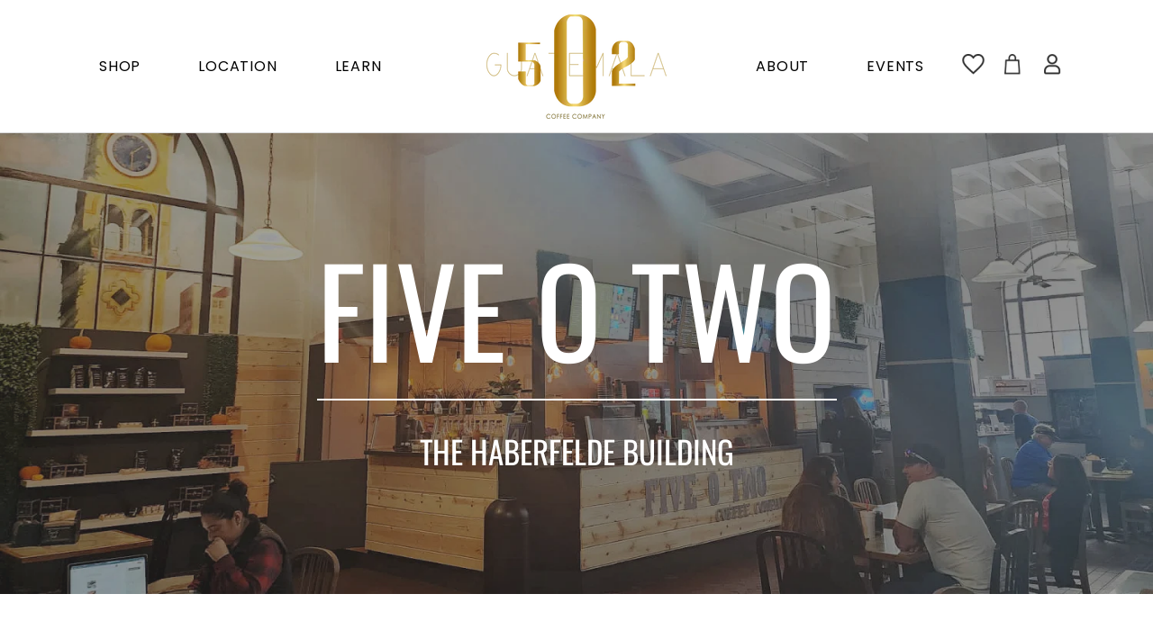

--- FILE ---
content_type: text/css
request_url: https://fiveotwocafe.com/cdn/shop/t/12/assets/custom-style.css?v=115145844549498682591686309793
body_size: 3727
content:
.header__menu-item span{font-family:Poppins;font-style:normal;font-weight:400;font-size:16px;line-height:24px;letter-spacing:.05em;text-transform:uppercase;color:#000}.header__menu-item span.header__active-menu-item,.header__menu-item:hover span{color:#facb4d;text-decoration:none}.header__menu-item{padding:1.2rem 3.2rem}.header__icons{column-gap:.5rem}.footer{background:#222}h2.footer-block__heading{font-family:Oswald;font-style:normal;font-weight:400;font-size:20px;line-height:35px;text-transform:uppercase;color:#fff;letter-spacing:normal}.footer-block__details-content .list-menu__item--link,.copyright__content a{color:#d9d9d9!important}.footer-block.grid__item p{color:#d9d9d9}.footer-block .list-social__item .icon{color:#fff}.copyright__content a,.copyright__content{color:#d9d9d9}.footer-logo{text-align:center;padding-bottom:35px}.footer-block.grid__item{width:calc(16% - var(--grid-desktop-horizontal-spacing) * 3 / 4)}.footer-block.grid__item:last-child{width:calc(44% - var(--grid-desktop-horizontal-spacing) * 3 / 4)}.footer-block__details-content .list-menu__item--link{font-family:Poppins;font-weight:400;font-size:15px!important;line-height:35px;letter-spacing:normal;padding-bottom:0;padding-top:0}.footer-block__details-content .list-menu__item--active{text-decoration:none;color:#facb4d!important}.footer-block__details-content .list-menu__item--link:hover{text-decoration:none!important;color:#facb4d!important}.footer-block .footer-block__newsletter{text-align:left}.footer-block.grid__item p{color:#d9d9d9;font-size:15px;line-height:25px;font-family:Poppins;letter-spacing:normal}.newsletter-form{margin:20px 0 0!important}.newsletter-form__field-wrapper .field{background:#f7f7f7;border-radius:10px}.newsletter-form__field-wrapper .field__input{background:transparent;height:55px}.newsletter-form__field-wrapper,.newsletter-form{max-width:unset!important}.footer__newsletter .newsletter-form__button{background:#facb4d!important;border-radius:10px;width:126px;font-family:Poppins;font-style:normal;font-weight:500;font-size:16px;line-height:24px;text-transform:uppercase;color:#fff;margin:6px;height:45px}.newsletter-form__field-wrapper .field:before,.newsletter-form__field-wrapper .field:after{display:none}.newsletter-form__field-wrapper .field label{top:1.6rem;letter-spacing:normal}.footer__content-bottom{border-top:1px solid #D9D9D9!important;padding:0!important}.footer__copyright{margin:1.3rem 0!important}.footer__content-top{padding-bottom:7rem!important}.footer__newsletter .newsletter-form__button:hover{background:#000!important}.footer__content-bottom-wrapper--center{justify-content:stretch}.footer__copyright.caption{width:100%;display:flex;justify-content:space-between}.policies li:before{display:none}.policies li{border-right:1px solid #D9D9D9;padding-right:20px;margin-right:20px}.policies li:last-child{border-right:0;padding-right:0;margin-right:0}.copyright__content{letter-spacing:normal}a.copy-sec img{padding-left:5px;vertical-align:middle}.policies li a:hover{text-decoration:none!important;color:#facb4d!important}.copyright__content b{color:#facb4d}#Banner-template--16059435253934__image_banner h2.banner__heading,#Banner-template--16062348951726__9ff0379f-4043-4f0b-96b1-1f26edd5fcd3 h2.banner__heading{font-weight:400;font-size:135px;line-height:201px;text-align:center;text-transform:uppercase;color:#fff;border-bottom:2px solid #fff;margin-bottom:30px}#Banner-template--16059435253934__02542bc7-07a9-41ce-86c3-e866e50e1aef .banner__box,#Banner-template--16059435253934__9c336b17-6574-4981-a880-5b6ec2e4e511 .banner__box{padding-right:0;max-width:52rem!important}#Banner-template--16059435253934__02542bc7-07a9-41ce-86c3-e866e50e1aef h2.banner__heading,#Banner-template--16059435253934__9c336b17-6574-4981-a880-5b6ec2e4e511 h2.banner__heading{width:80%;font-weight:400;font-size:40px;line-height:50px;text-transform:uppercase;color:#fff}#Banner-template--16059435253934__02542bc7-07a9-41ce-86c3-e866e50e1aef .banner__text,#Banner-template--16059435253934__9c336b17-6574-4981-a880-5b6ec2e4e511 .banner__text{font-family:Poppins;font-style:normal;font-weight:500;font-size:15px;line-height:30px;color:#fff;letter-spacing:normal;margin-top:20px!important}h2.image-with-text__heading{font-weight:400;font-size:40px;line-height:50px;letter-spacing:.05em;text-transform:uppercase;color:#333}.image-with-text__text.rte.body{font-weight:400;font-size:15px;line-height:30px;color:#555;letter-spacing:normal}.image-with-text__content--desktop-left.image-with-text__content--mobile-left{padding-left:0;padding-top:0;padding-bottom:0}.image-with-text__media-item.image-with-text__media-item--small.image-with-text__media-item--middle.grid__item{width:calc(42.33% - var(--grid-desktop-horizontal-spacing) * 2 / 3)}.image-with-text__content .image-with-text__text+.button{margin-top:3rem;font-weight:500;font-size:16px;line-height:24px;text-align:center;letter-spacing:.05em;text-transform:uppercase;color:#fff;border-radius:10px;opacity:1;height:50px}.image-with-text__content .image-with-text__text+.button:hover{color:#fff;background:#000}.image-with-text__content .image-with-text__text+.button:before,.image-with-text__content .image-with-text__text+.button:after{display:none}.banner__buttons .button{font-family:Poppins;font-style:normal;font-weight:500;font-size:16px;line-height:24px;text-align:center;letter-spacing:.05em;text-transform:uppercase;color:#facb4d;background:#fff;border-radius:10px;width:auto;min-width:unset;flex-grow:unset!important}.banner__buttons .button:hover{color:#fff;background:#facb4d}.banner__buttons .button:before,.banner__buttons .button:after{display:none}.banner__buttons{justify-content:center;row-gap:40px}.banner__text strong{font-family:Oswald;font-style:normal;font-weight:400;font-size:35px;line-height:52px;text-align:center;text-transform:uppercase;color:#fff;letter-spacing:normal}.banner__text.content.rte{font-weight:500;font-size:19px;line-height:30px;text-align:center;text-transform:uppercase;color:#fff;letter-spacing:normal;padding-bottom:15px}.banner__buttons{gap:4rem!important}#shopify-section-template--16059435253934__1a63737c-456e-46d8-9773-6050e7109a83 .collection .slider-component-desktop.page-width{max-width:var(--page-width)}#shopify-section-template--16059435253934__1a63737c-456e-46d8-9773-6050e7109a83 .collection .slider--desktop .slider__slide:first-child{margin-left:unset;scroll-margin-left:unset}#shopify-section-template--16059435253934__1a63737c-456e-46d8-9773-6050e7109a83 .collection .slider--desktop{overflow-x:hidden;scroll-padding-left:unset}#shopify-section-template--16059435253934__1a63737c-456e-46d8-9773-6050e7109a83 .collection .slider--desktop.grid--3-col-desktop .grid__item{width:calc(100% - var(--grid-desktop-horizontal-spacing) * 3 / 4);padding:0 60px 8%;border-left:1px solid #D9D9D9}#shopify-section-template--16059435253934__1a63737c-456e-46d8-9773-6050e7109a83 .collection .card__content{display:none}#shopify-section-template--16059435253934__1a63737c-456e-46d8-9773-6050e7109a83 .collection h3.card__heading{font-family:Poppins;font-style:normal;font-weight:400;font-size:17px;line-height:26px;text-align:center;text-transform:uppercase;color:#555;padding-bottom:20px;letter-spacing:normal}#shopify-section-template--16059435253934__1a63737c-456e-46d8-9773-6050e7109a83 .collection .underline-links-hover:hover a{text-decoration:none}#shopify-section-template--16059435253934__1a63737c-456e-46d8-9773-6050e7109a83 .collection .slider--desktop.grid--3-col-desktop .grid__item:first-child{border-left:0}.header__search{display:none!important}.header .header__icon--cart{margin-right:0}#shopify-section-template--16059435253934__1a63737c-456e-46d8-9773-6050e7109a83 .collection .slider-counter.caption{display:none}#shopify-section-template--16059435253934__1a63737c-456e-46d8-9773-6050e7109a83 .collection .slider-buttons{position:absolute;top:50%;bottom:auto;width:100%;justify-content:space-between}#shopify-section-template--16059435253934__1a63737c-456e-46d8-9773-6050e7109a83 .collection .slider--desktop.grid--3-col-desktop .grid__item{margin:0 -1px}#product-grid .card--standard>.card__content .card__information,.related-products ul.product-grid .card--standard>.card__content .card__information{display:flex;justify-content:space-between;align-items:flex-start}#product-grid .card__content .card-information,.related-products ul.product-grid .card__content .card-information{width:auto}ul#product-grid,.related-products ul.product-grid{--grid-desktop-horizontal-spacing: 30px;--grid-desktop-vertical-spacing: 40px}ul#product-grid .card__heading,.related-products ul.product-grid .card__heading{font-family:Poppins;font-style:normal;font-weight:400;font-size:16px;text-transform:uppercase;color:#555;letter-spacing:normal;line-height:24px}ul#product-grid .price span,.related-products ul.product-grid .price span{font-family:Poppins;font-style:normal;font-weight:400;font-size:16px;text-transform:uppercase;color:#555;text-align:right}ul#product-grid .price,.related-products ul.product-grid .price{margin-top:0!important}ul#product-grid .underline-links-hover:hover a,.related-products ul.product-grid .underline-links-hover:hover a{text-decoration:none}.newsletter-form__message{color:#fff}.field__input:-webkit-autofill~.newsletter-form__button.field__button{color:#fff}a.header__icon:hover img{mix-blend-mode:hard-light}.copyright__content a{font-family:Poppins;font-style:normal;font-weight:400;font-size:14px;line-height:21px;color:#d9d9d9!important}small.copyright__content{font-family:Poppins;font-style:normal;font-weight:400;font-size:14px;line-height:21px;color:#fff}.copyright__content b{font-weight:400}#shopify-section-template--16059435253934__1a63737c-456e-46d8-9773-6050e7109a83 .collection slider-component:after{background:#fff;left:0;content:"";position:absolute;width:2px;height:100%;bottom:0}.product-count.light{display:none}h2.shop-heading{font-family:Oswald;font-style:normal;font-weight:400;font-size:40px;line-height:50px;letter-spacing:.05em;text-transform:uppercase;color:#333;margin:0}.facets-container-drawer{border-bottom:1px solid #D9D9D9;padding-bottom:15px;margin-bottom:40px}.facets-container-drawer .mobile-facets__wrapper{margin-right:0!important;justify-content:end}.mobile-facets__open svg{display:none}span.mobile-facets__open{height:40px;background:#facb4d;border-radius:8px;font-family:Poppins;font-style:normal;font-weight:500;font-size:16px;line-height:24px;text-align:center;letter-spacing:.05em;text-transform:uppercase;color:#fff;padding:11px 20px 10px}.mobile-facets__open>*+*{margin-left:0!important}.mobile-facets__open:hover{color:#fff!important;background:#000}.mobile-facets__open:hover .mobile-facets__open-label{text-decoration:none!important}.product-view{margin-right:20px;display:flex;align-items:center;column-gap:20px}.product-view a{text-decoration:none!important;display:flex}.header-wrapper--border-bottom{border-color:#d9d9d9!important}.product__info-container{background:none;border-radius:10px;padding:20px 30px 15px}.product__title h1{font-weight:400;font-size:40px;line-height:50px;letter-spacing:.05em;text-transform:uppercase;color:#333}.product__description.rte{font-weight:400;font-size:15px;line-height:30px;color:#555;letter-spacing:normal;margin-top:0}.product__info-wrapper fieldset.product-form__input .form__label{font-weight:500;font-size:19px;line-height:28px;text-transform:uppercase;color:#fff}.product__info-wrapper .product-form__input input[type=radio]+label{background:#333;border:1px solid #8F8F8F;border-radius:8px;font-family:Poppins;font-style:normal;font-weight:500;font-size:16px;line-height:20px;text-align:center;letter-spacing:.05em;text-transform:uppercase;color:#8f8f8f;height:40px}.product__info-wrapper .product-form__input input[type=radio]:checked+label{border-color:#facb4d;background:transparent;color:#facb4d}.product .price span{font-family:Poppins;font-style:normal;font-weight:700;font-size:40px;line-height:40px;text-transform:uppercase;color:#facb4d}.product__info-wrapper variant-radios#variant-radios-template--16059435417774__main{width:70%;margin:0!important}.product__info-wrapper #price-template--16059435417774__main{margin:0!important}.product__info-wrapper label.quantity__label.form__label{font-family:Poppins;font-style:normal;font-weight:500;font-size:19px;line-height:28px;text-transform:uppercase;color:#333;padding-bottom:15px}.product__info-wrapper quantity-input.quantity{border:1px solid #8F8F8F;border-radius:8px;background:transparent}.product__info-wrapper quantity-input.quantity:before,.product__info-wrapper quantity-input.quantity:after{display:none}.product__info-wrapper quantity-input.quantity{font-family:Poppins;font-style:normal;font-weight:500;font-size:16px;line-height:24px;text-align:center;letter-spacing:.05em;text-transform:uppercase;color:#333}.product__info-wrapper .quantity__button svg{font-family:Poppins;font-style:normal;font-weight:500;font-size:16px;line-height:24px;text-align:center;letter-spacing:.05em;text-transform:uppercase;color:#333}.product-form__submit{background:#facb4d;border-radius:8px;font-family:Poppins;font-style:normal;font-weight:500;font-size:16px;line-height:24px;text-align:center;letter-spacing:.05em;text-transform:uppercase;color:#fff;width:auto}.product-form__buttons span{font-family:Poppins;font-style:normal;font-weight:500;font-size:16px;line-height:24px;text-align:center;letter-spacing:.05em;text-transform:uppercase;color:#fff}.product--right .product__info-wrapper{padding:0!important}.product .product__info-container{max-width:100%}.product--medium:not(.product--no-media) .product__media-wrapper,.product--small:not(.product--no-media) .product__info-wrapper{width:60%!important;max-width:60%!important}.product--medium:not(.product--no-media) .product__info-wrapper,.product--small:not(.product--no-media) .product__media-wrapper{max-width:40%!important;width:40%!important}.product.grid{align-items:center}.product__media-list{border:10px solid #ffffff;border-radius:10px}.product-form__quantity{border-top:1px solid #8F8F8F;padding-top:23px}.product__tax.caption.rte{display:none}.product .price__container{margin-bottom:0!important}.product-form__input{margin:0!important}.product-form__submit:before,.product-form__submit:after{display:none}.product .price__container{display:block}.product .product-media-container .media{border-radius:10px}h2.related-products__heading.h1{font-weight:400;font-size:40px;line-height:50px;text-align:center;letter-spacing:.05em;text-transform:uppercase;color:#333}.slider-arrowsn{display:flex;align-items:center;justify-content:end;padding-right:10px}.product--right .product__media-list{margin-bottom:1rem!important}h1.title,.customer h1{font-weight:400;font-size:40px;line-height:50px;text-align:center;letter-spacing:.05em;text-transform:uppercase;color:#333}.cart-items thead th,h2.totals__subtotal{text-transform:uppercase;font-family:Oswald;font-style:normal;font-weight:400;font-size:18px;line-height:24px;color:#000;letter-spacing:normal}.cart-items th,.cart__items{border-color:#d9d9d9!important}.cart-item__name,td.cart-item__details,.cart-item__price-wrapper .price,.totals__subtotal-value{letter-spacing:normal}.cart__dynamic-checkout-buttons.additional-checkout-buttons{display:none}td.cart-item__details,.cart-item__price-wrapper .price,small.tax-note{font-weight:400;font-size:15px;line-height:30px;color:#555;letter-spacing:normal;font-family:Poppins}p.totals__subtotal-value{font-weight:400;font-size:15px;line-height:24px;color:#555;letter-spacing:normal;font-family:Poppins}.cart__ctas button,cart-items .title-wrapper-with-link a,.customer button{font-weight:500;font-size:16px;line-height:24px;text-align:center;letter-spacing:.05em;text-transform:uppercase;color:#fff;border-radius:10px;opacity:1;height:50px}.cart__ctas button:before,.cart__ctas button:after,quantity-input.quantity.cart-quantity:before,quantity-input.quantity.cart-quantity:after,.customer button:before,.customer button:after{display:none}.cart__ctas button:hover,cart-items .title-wrapper-with-link a:hover,.customer button:hover{color:#fff;background:#000}.cart__footer-wrapper:last-child .cart__footer{padding-bottom:10rem!important}cart-items .title-wrapper-with-link a{text-decoration:none;background:#facb4d;display:flex;align-items:center;padding:10px 20px}quantity-input.quantity.cart-quantity{border:1px solid #8F8F8F;border-radius:8px;background:transparent}cart-items .title-wrapper-with-link{margin:5rem 0}.customer .field:before,.customer .field:after{display:none}.customer .field input{border:1px solid #8F8F8F}ul#product-grid .card:hover .card__heading a,.related-products ul.product-grid .card:hover .card__heading a{color:#facb4d}span.quantity__rules-cart{display:none}.var-price{justify-content:space-between;display:flex;align-items:end}.multicolumn-list h3.inline-richtext{font-weight:400;font-size:35px;line-height:52px;text-align:center;text-transform:uppercase;color:#555;letter-spacing:normal;margin-bottom:25px}.multicolumn-list .rte p{font-weight:400;font-size:17px;line-height:27px;text-align:center;text-transform:uppercase;color:#555;letter-spacing:normal}.multicolumn-list .rte p a{color:#facb4d}#shopify-section-template--16062348951726__f7d55274-2aba-462f-9e35-f63f84cb62e6 .multicolumn-list li{border-right:1px solid #D9D9D9}#shopify-section-template--16062348951726__f7d55274-2aba-462f-9e35-f63f84cb62e6 .multicolumn-list li:last-child{border-right:0}.multicolumn-list .multicolumn-card__info{padding-bottom:1rem}.multicolumn-list{--grid-desktop-horizontal-spacing: 25px;--grid-desktop-vertical-spacing: 25px}.multicolumn-list .multicolumn-card__image-wrapper{margin:0!important}#Banner-template--16062348951726__9ff0379f-4043-4f0b-96b1-1f26edd5fcd3 .banner__box{padding-top:0}.main-page-title{margin-bottom:1.5rem!important;font-weight:400;font-size:40px;line-height:50px;letter-spacing:.05em;text-transform:uppercase;color:#333}.image-with-text__media-item.grid__item{width:calc(42.33% - var(--grid-desktop-horizontal-spacing) * 2 / 3)}#ImageWithText--template--16063741067438__066d7f29-7d42-48d6-a3c4-ee3655db9308{padding:0 0 0 7rem}.multicolumn .title-wrapper-with-link{justify-content:center;margin-bottom:40px}.multicolumn .title-wrapper-with-link h2{font-weight:400;font-size:35px;line-height:52px;text-align:center;color:#555}.section-template--16063820103854__main-padding{border-bottom:1px solid #d9d9d9}.video-section h2.title.inline-richtext.h1{font-weight:400;font-size:35px;line-height:52px;text-align:center;color:#555}.active img.gray,.list-view img.activ-icon,.grid-view img.activ-icon{display:none}.active img.activ-icon{display:block}.addresses li>button{font-weight:500;font-size:16px;line-height:24px;text-align:center;letter-spacing:.05em;text-transform:uppercase;color:#fff!important;border-radius:10px;opacity:1;height:50px;background:#facb4d!important}li[data-address]{margin-top:0rem!important}.account a{font-weight:500;font-size:16px;line-height:24px;text-align:center;letter-spacing:.05em;text-transform:uppercase;color:#fff;border-radius:10px;opacity:1;height:50px;background:#facb4d;display:flex;justify-content:center;align-items:baseline;text-decoration:none;padding:13px 20px}.spurit-ros__account-bar-wrapper{display:none}.account a:hover,.addresses li>button{background:#000;color:#fff}.account h1.customer__title{margin-bottom:40px}:is(.account,.order) p{font-weight:400;font-size:15px;line-height:30px;color:#555;letter-spacing:normal}:is(.account,.order) h2{font-weight:400;font-size:35px;line-height:52px;color:#555}.customer button[type=reset]{background-color:#000!important;color:#fff!important}.customer button[type=reset]:hover{background-color:#facb4d!important;color:#fff!important}.shopify-policy__container{max-width:120rem;padding:5rem 5rem 10rem}.shopify-policy__title h1{font-weight:400;font-size:40px;line-height:50px;text-align:center;letter-spacing:.05em;text-transform:uppercase;color:#333}.shopify-policy__body .rte{font-weight:400;font-size:15px;line-height:30px;color:#555;letter-spacing:normal}.shopify-policy__body .rte h1{font-weight:400;font-size:35px;line-height:52px;color:#555}.header__icon span{padding-top:0;padding-left:.8px}#shopify-section-template--16062348951726__f7d55274-2aba-462f-9e35-f63f84cb62e6 ul#Slider-template--16062348951726__f7d55274-2aba-462f-9e35-f63f84cb62e6{--grid-desktop-horizontal-spacing: 5px;--grid-desktop-vertical-spacing: 5px}.wishlist-form-Item-Product-Name{height:auto!important;padding-bottom:5px}.wishlist-form-Item-Variant{min-height:auto!important}.wishlist-form-Button{background:#facb4d!important}.customer h2.form__message{outline:0!important;box-shadow:unset!important}.errors li{font-weight:400;font-size:15px;line-height:30px;color:#555;letter-spacing:normal}.field__label,.customer .field label{font-weight:400;font-size:15px;line-height:24px;color:#555;letter-spacing:normal}.customer a:hover{text-decoration-thickness:auto}.form__message{font-weight:400;font-size:15px;color:#555;letter-spacing:normal}.addresses form button:first-of-type,.addresses form button[type]{width:100%}.addresses label,.addresses ul p{font-weight:400;font-size:15px;line-height:30px;color:#555;letter-spacing:normal}.fancybox-is-open .fancybox-bg{display:block}.multicolumn-list a{text-decoration:none!important}.fancybox-navigation .fancybox-button{visibility:visible!important;opacity:1!important}.multicolumn-list a:hover img{opacity:.7}.product-form label.mw-label span{font-family:Poppins;font-style:normal;font-weight:500;font-size:19px;line-height:28px;text-transform:uppercase;color:#fff}.product-form label.mw-label span.mw-text.mw-option__value-text{font-size:16px;text-transform:capitalize}.product-form .mw-option__value+.mw-option__value{margin-top:5px}.product-form label.mw-label span.mw-text.mw-option__price{color:#facb4d}.product-form .mw-apo-container{margin:10px 0 25px;border-top:1px solid #8F8F8F;padding:20px 0 0}.mw-apo-configure-link{color:#000}nav.header__inline-menu.lefti li:nth-child(4),nav.header__inline-menu.lefti li:nth-child(5){display:none}.customer:not(.account):not(.order){max-width:52.8rem!important}.addresses h2{text-align:center!important;font-weight:400;font-size:35px;line-height:52px;color:#555}.addresses form{margin-top:0!important}li[data-address]>h2{font-weight:400;font-size:35px!important;line-height:52px;color:#555}:is(.account,.order) p{background-color:#f1f1f1;padding:30px}:is(.account,.order)>div:nth-of-type(2)>div:nth-of-type(2){width:30%}#ProductInfo-template--16059435417774__main variant-radios{display:none}.product-view{margin-right:20px;display:flex;align-items:center;column-gap:20px;flex-direction:row-reverse}.subscription-pg .grid__item.product__media-wrapper{display:none}.subscription-pg .product__info-wrapper.grid__item{width:100%!important;max-width:100%!important}.subscription-pg .product .product__info-container{margin-right:0;max-width:unset;padding-right:30px}.subscription-pg .product-form .mw-apo-container{display:flex;flex-direction:row;column-gap:20px;align-items:baseline;flex-wrap:wrap;justify-content:space-between}.subscr-slider{padding-top:80px}.subscr-slider .slick-current img{transform:scale(1.2)}.subscr-slider li.slick-slide{padding:50px 0}.subscr-slider h2.title{font-weight:400;font-size:40px;line-height:50px;letter-spacing:.05em;text-transform:uppercase;color:#333;text-align:center;margin-top:0}.slider-arrows{position:absolute;top:0;display:flex;align-items:center;height:100%;z-index:1000;justify-content:space-between;width:100%}.slider-arrows button{background:#000;color:#fff}.inn-dv{position:relative}.slider-arrows button .icon{height:1.5rem}ul.subsc-slider{padding-left:15px}.cart-item__details dl .product-option:first-child{display:none}.customer .field input{border-radius:10px;height:60px}.field__label,.customer .field label{top:1.8rem}.customer button{width:100%}.customer button{margin:2rem 0 1.5rem!important;background:#facb4d}.login .field+a,.login a{text-decoration:none;font-weight:600;letter-spacing:normal}.addresses li>button+button,.addresses form button+button{margin-top:0rem!important}.customer .select:before,.customer .select:after{display:none}.customer .select select{border-radius:10px;border:1px solid #8F8F8F;height:60px}#shopify-section-template--16059435253934__1a63737c-456e-46d8-9773-6050e7109a83 .collection h3.card__heading{margin-bottom:25%}.footer-logo img{width:250px}#Banner-template--16079052898478__b347e575-be5b-47e9-bdd7-0eb9651fe0a7 h2{font-weight:400;font-size:135px;line-height:201px;text-align:center;text-transform:uppercase;color:#fff;border-bottom:2px solid #fff;margin-bottom:30px}#shopify-section-template--16059435352238__main{padding:50px 0}.tscListCardEventDetailsLocation a small{font-weight:400;font-size:17px;line-height:27px;color:#555!important}#shopify-section-template--16059435352238__main h1.main-page-title{text-align:center;padding-bottom:20px}.tscListCardEventDetails{font-weight:400;font-size:17px;line-height:27px;color:#555;letter-spacing:normal}.tscListCardEventDetailsTitle{font-weight:600;font-size:25px!important;padding-bottom:16px}.tscListCardEventDetailsLink{background:#facb4d;border-radius:8px;font-family:Poppins;font-style:normal;font-weight:600;font-size:16px;line-height:24px;text-align:center;letter-spacing:.05em;text-transform:uppercase;color:#fff;width:auto;padding:12px 20px;bottom:30px!important}.tscListCardEventDetailsLink:hover{background:#000}.tscListCardEventDetailsLink:hover a{color:#fff!important}h5.tscModalTitle{font-size:20px!important;margin-bottom:20px!important}.mw-option--type-select{width:100%}.mw-option+.mw-option{width:23%}.mw-option--type-select .mw-option__control--type-select{width:auto!important;background:#333;border:1px solid #8F8F8F;border-radius:8px;height:50px;color:#fff;padding:10px 5px;font-family:Poppins;font-style:normal;font-weight:500;font-size:16px;margin-bottom:10px!important}.mw-option--type-select .mw-option__control--type-select:focus-visible{outline:0;box-shadow:unset}.product-form label.mw-label span.mw-text.mw-option__price{font-size:16px}.otodv .left,.otodv .right{width:49%;display:inline-block;position:relative;padding:30px;vertical-align:top}.otodv{border-top:1px solid #D9D7D0;border-bottom:1px solid #D9D7D0}p.lil-stats{margin:0;column-count:2;width:100%}.meta .stat{display:block;break-inside:avoid;text-align:left}.meta .left:after{content:" ";height:100%;width:1px;display:block;background:#d9d7d0;position:absolute;right:0;top:0;bottom:0}.meta .left{padding-left:0}.meta .right{padding-right:0}.meta .left,.meta .right{font-weight:400;font-size:15px;line-height:30px;color:#555;letter-spacing:normal}.meta .stat strong{display:block}#shopify-section-template--16059435253934__image_banner .banner__buttons.banner__buttons--multiple{max-width:50rem}.product .image-with-text__media,.product-media-container{border:0}.subscription-pg .product .product__info-container{background:#333}.subscription-pg .product .product__title h1,.subscription-pg .product__info-wrapper label.quantity__label.form__label,.subscription-pg .product__info-wrapper quantity-input.quantity,.subscription-pg .product__info-wrapper .quantity__button svg{color:#fff}
/*# sourceMappingURL=/cdn/shop/t/12/assets/custom-style.css.map?v=115145844549498682591686309793 */


--- FILE ---
content_type: text/css
request_url: https://fiveotwocafe.com/cdn/shop/t/12/assets/responsive.css?v=80322186273762258671688645229
body_size: 2338
content:
/** Shopify CDN: Minification failed

Line 7:0 Unexpected "<"
Line 1156:0 Unexpected "<"

**/
<style>
/************************************************************************************
smaller than 1440
*************************************************************************************/
@media screen and (max-width: 1440px) {

}
 /************************************************************************************
smaller than 1368
*************************************************************************************/
@media screen and (max-width: 1368px) {
 
}
/************************************************************************************
smaller than 1366
*************************************************************************************/
@media screen and (max-width: 1367px) {
.header__icon span {
    padding-top: 3px;
    padding-left: 2px;
}
}

/************************************************************************************
smaller than 1180
*************************************************************************************/
@media screen and (max-width: 1180px) {

}

/************************************************************************************
smaller than 1024
*************************************************************************************/
@media screen and (max-width: 1024px) {
.list-menu--inline {
    display: inline-flex;
    flex-wrap: nowrap !important;
}
ul.subsc-slider {
    padding-left: 5px;
}
.subscr-slider .slick-current img {
    transform: unset;
}
  
}

/************************************************************************************
smaller than 980
*************************************************************************************/
@media screen and (max-width: 980px) {
:is(.account,.order)>div:nth-of-type(2)>div:nth-of-type(2) {
    width: 100%;
}
.customer:not(.account):not(.order) {
    max-width: 67.8rem!important;
}
ul.subsc-slider {
    padding-left: 45px;
}
.subscription-pg .product-form .mw-apo-container {
    flex-direction: column;
}
#shopify-section-template--16059435253934__1a63737c-456e-46d8-9773-6050e7109a83 .collection h3.card__heading {
    margin-bottom: 4%;
}
.mw-option+.mw-option {
    width: 100%;
}
}

/************************************************************************************
smaller than 896
*************************************************************************************/
@media screen and (max-width: 896px) {
.section-template--16059434959022__product-grid-padding {
    padding-top: 36px;
    padding-bottom: 92px;
}
  ul#product-grid li {
    width: 25%;
}
  ul#Slider-template--16059435253934__1a63737c-456e-46d8-9773-6050e7109a83.grid {
    display: flex;
    flex-wrap: nowrap;
}
  ul#product-grid li {
    width: 31%;
}
  .product__info-wrapper .product-form__input input[type=radio]+label {
    background: #333333;
    border: 1px solid #8F8F8F;
    border-radius: 8px;
    font-family: Poppins;
    font-style: normal;
    font-weight: 500;
    font-size: 15px;
    line-height: 20px;
    text-align: center;
    letter-spacing: .05em;
    text-transform: uppercase;
    color: #8f8f8f;
    height: 62px;
}
  #shopify-section-template--16059435253934__1a63737c-456e-46d8-9773-6050e7109a83 .collection .slider-buttons {
    position: absolute;
    top: 50%;
    bottom: auto;
    width: 88% !important;
    justify-content: space-between;
}
.slider--desktop:not(.slider--tablet)+.slider-buttons {
    display: flex !important;
}
  #shopify-section-template--16059435253934__1a63737c-456e-46d8-9773-6050e7109a83 .collection .slider--desktop {
    overflow-x: auto !important;
}
  #shopify-section-template--16059435253934__1a63737c-456e-46d8-9773-6050e7109a83 .collection .slider--desktop.grid--3-col-desktop .grid__item {
    width: calc(100% - var(--grid-desktop-horizontal-spacing) * 3 / 4);
    padding: 0 13px;
    border-left: 1px solid #D9D9D9;
}
  .slider-buttons.no-js-hidden {
    display: none;
}
  #shopify-section-template--16059435253934__1a63737c-456e-46d8-9773-6050e7109a83 .collection .slider--desktop.grid--3-col-desktop .grid__item {
    width: calc(46% - var(--grid-desktop-horizontal-spacing) * 3 / 4);

}
 
  .grid--3-col-desktop .grid__item {
    width: calc(33.33% - var(--grid-desktop-horizontal-spacing) * 2 / 3);
    max-width: calc(33.33% - var(--grid-desktop-horizontal-spacing) * 2 / 3);
}
.grid--2-col-desktop .grid__item {
    width: calc(50% - var(--grid-desktop-horizontal-spacing) / 2);
    max-width: calc(50% - var(--grid-desktop-horizontal-spacing) / 2);
}
  #shopify-section-template--16059435253934__1a63737c-456e-46d8-9773-6050e7109a83 .collection .slider--desktop.grid--3-col-desktop .grid__item {
    width: calc(100% - var(--grid-desktop-horizontal-spacing) * 3 / 4);
    padding: 0 7px;
    border-left: 1px solid #D9D9D9;
}
}
/************************************************************************************
smaller than 851
*************************************************************************************/
@media screen and (max-width: 851px) {
#shopify-section-template--16059435253934__1a63737c-456e-46d8-9773-6050e7109a83 .collection .slider-buttons {
    position: absolute;
    top: 50%;
    bottom: auto;
    width: 88% !important;
    justify-content: space-between;
}

.slider--desktop:not(.slider--tablet)+.slider-buttons {
    display: flex !important;
    align-items: center;
}
  #shopify-section-template--16059435253934__1a63737c-456e-46d8-9773-6050e7109a83 .collection .slider--desktop {
    overflow-x: auto !important;
}
  .slider-buttons.no-js-hidden {
    display: none;
}
  #shopify-section-template--16059435253934__1a63737c-456e-46d8-9773-6050e7109a83 .collection .slider--desktop.grid--3-col-desktop .grid__item {
    width: calc(46% - var(--grid-desktop-horizontal-spacing) * 3 / 4);

}
  .grid--3-col-desktop .grid__item {
    width: calc(33.33% - var(--grid-desktop-horizontal-spacing) * 2 / 3);
    max-width: calc(33.33% - var(--grid-desktop-horizontal-spacing) * 2 / 3);
}
.grid--2-col-desktop .grid__item {
    width: calc(50% - var(--grid-desktop-horizontal-spacing) / 2);
    max-width: calc(50% - var(--grid-desktop-horizontal-spacing) / 2);
}
}
/************************************************************************************
smaller than 844
*************************************************************************************/
@media screen and (max-width: 844px) {
.product__info-wrapper .product-form__input input[type=radio]+label {
    background: #333333;
    border: 1px solid #8F8F8F;
    border-radius: 8px;
    font-family: Poppins;
    font-style: normal;
    font-weight: 500;
    font-size: 12px;
    line-height: 20px;
    text-align: center;
    letter-spacing: .05em;
    text-transform: uppercase;
    color: #8f8f8f;
    height: 62px;
}
  #shopify-section-template--16059435253934__1a63737c-456e-46d8-9773-6050e7109a83 .collection .slider--desktop.grid--3-col-desktop .grid__item {
    width: calc(34% - var(--grid-desktop-horizontal-spacing) * 4 / 4);
}
}
/************************************************************************************
smaller than 820
*************************************************************************************/
@media screen and (max-width: 820px) {
ul#product-grid li {
    width: 31%;
}
  #shopify-section-template--16059435253934__1a63737c-456e-46d8-9773-6050e7109a83 .collection .slider-buttons {
    position: absolute;
    top: 50%;
    bottom: auto;
    width: 88% !important;
    justify-content: space-between;
}

.slider--desktop:not(.slider--tablet)+.slider-buttons {
    display: flex !important;
    align-items: center;
}
  #shopify-section-template--16059435253934__1a63737c-456e-46d8-9773-6050e7109a83 .collection .slider--desktop {
    overflow-x: auto !important;
}
  .slider-buttons.no-js-hidden {
    display: none;
}
  #shopify-section-template--16059435253934__1a63737c-456e-46d8-9773-6050e7109a83 .collection .slider--desktop.grid--3-col-desktop .grid__item {
    width: calc(46% - var(--grid-desktop-horizontal-spacing) * 3 / 4);

}
  .grid--3-col-desktop .grid__item {
    width: calc(33.33% - var(--grid-desktop-horizontal-spacing) * 2 / 3);
    max-width: calc(33.33% - var(--grid-desktop-horizontal-spacing) * 2 / 3);
}
.grid--2-col-desktop .grid__item {
    width: calc(50% - var(--grid-desktop-horizontal-spacing) / 2);
    max-width: calc(50% - var(--grid-desktop-horizontal-spacing) / 2);
}
  #shopify-section-template--16059435253934__1a63737c-456e-46d8-9773-6050e7109a83 .collection .slider--desktop.grid--3-col-desktop .grid__item {
    width: calc(46% - var(--grid-desktop-horizontal-spacing) * 4 / 4);
}
}

/************************************************************************************
smaller than 768
*************************************************************************************/
@media screen and (max-width: 768px) {
ul#product-grid li {
    width: 35%;
}
  #shopify-section-template--16059435253934__1a63737c-456e-46d8-9773-6050e7109a83 .collection .slider-buttons {
    position: absolute;
    top: 50%;
    bottom: auto;
    width: 86% !important;
    justify-content: space-between;
}
  .slider--desktop:not(.slider--tablet)+.slider-buttons {
    display: flex !important;
    align-items: center;
    }
#shopify-section-template--16059435253934__1a63737c-456e-46d8-9773-6050e7109a83 .collection .slider--desktop {
    overflow-x: auto !important;
}
  .slider-buttons.no-js-hidden {
    display: none;
}

  #shopify-section-template--16059435253934__1a63737c-456e-46d8-9773-6050e7109a83 .collection .slider--desktop.grid--3-col-desktop .grid__item {
    width: calc(46% - var(--grid-desktop-horizontal-spacing) * 3 / 4);
    
}
.grid--3-col-desktop .grid__item {
    width: calc(33.33% - var(--grid-desktop-horizontal-spacing) * 2 / 3);
    max-width: calc(33.33% - var(--grid-desktop-horizontal-spacing) * 2 / 3);
}
.grid--2-col-desktop .grid__item {
    width: calc(50% - var(--grid-desktop-horizontal-spacing) / 2);
    max-width: calc(50% - var(--grid-desktop-horizontal-spacing) / 2);
}
}

/************************************************************************************
smaller than 767
*************************************************************************************/
@media screen and (max-width: 767px) {

}

/************************************************************************************
smaller than 736
*************************************************************************************/
@media screen and (max-width: 736px) {
.footer-block.grid__item:last-child {
    width: calc(100% - var(--grid-desktop-horizontal-spacing) * 3 / 4);
}
}

/************************************************************************************
smaller than 732
*************************************************************************************/
@media screen and (max-width: 732px) {
.slick-slide img {
    width: 100%;
}
}

/************************************************************************************
smaller than 667
*************************************************************************************/
@media screen and (max-width: 667px) {

#Banner-template--16059435253934__02542bc7-07a9-41ce-86c3-e866e50e1aef h2.banner__heading, 
#Banner-template--16059435253934__9c336b17-6574-4981-a880-5b6ec2e4e511 h2.banner__heading {
    width: 95%;
}
.banner__box {
    padding: 4rem 0.5rem;
}
ul.subsc-slider {
    padding-left: 0px;
}
.media>*:not(.zoom):not(.deferred-media__poster-button), .media model-viewer {
    height: 92%;
    width: 100%;
}
#Banner-template--16059435253934__02542bc7-07a9-41ce-86c3-e866e50e1aef h2.banner__heading, #Banner-template--16059435253934__9c336b17-6574-4981-a880-5b6ec2e4e511 h2.banner__heading {
    width: 96%;
}
#Banner-template--16059435253934__02542bc7-07a9-41ce-86c3-e866e50e1aef .banner__box, #Banner-template--16059435253934__9c336b17-6574-4981-a880-5b6ec2e4e511 .banner__box {
    padding-right: 0;
    max-width: 60rem!important;
}
/**shop**/
.section-template--16059434959022__product-grid-padding {
    padding-top: 11px;
    padding-bottom: 69px;
}
  /**home**/
  #Banner-template--16059435253934__image_banner h2.banner__heading, 
	#Banner-template--16062348951726__9ff0379f-4043-4f0b-96b1-1f26edd5fcd3 h2.banner__heading {
    font-weight: 400;
    font-size: 100px !important;
	}
  	.banner__box {
    padding: 18px 20px 70px !important;
	}
  /**/
   .product.product--small.product--right.product--stacked.product--mobile-hide.grid.grid--1-col.grid--2-col-tablet.grid {
    display: block !important;
}
   .product .product__info-container {
    max-width: 100%;
}
.product__info-container {
    background: #333333;
    border-radius: 10px;
    padding: 10px !important;
}
.product--medium:not(.product--no-media) .product__media-wrapper, 
.product--small:not(.product--no-media) .product__info-wrapper {
    width: 100%!important;
    max-width: 100%!important;
}
  ul.grid.product-grid.grid--3-col-desktop.grid--2-col-tablet-down .grid__item {
    width: 100% !important;
    max-width: 100% !important;
}
  #Banner-template--16059435253934__image_banner h2.banner__heading, #Banner-template--16062348951726__9ff0379f-4043-4f0b-96b1-1f26edd5fcd3 h2.banner__heading {
    font-weight: 400;
    font-size: 63px !important;
}
  .product .product__info-container {
    margin-right: 0px !important;
}
  .product--medium:not(.product--no-media) .product__info-wrapper, .product--small:not(.product--no-media) .product__media-wrapper {
    max-width: 100%!important;
    width: 100%!important;
}
  .footer-block__details-content .list-menu__item--link {
    padding-top: 0rem !important;
    padding-bottom: 0rem !important;
}
  .media>*:not(.zoom):not(.deferred-media__poster-button), .media model-viewer {
    height: 100%;
    width: 100%;
}
 ul#product-grid li {
    width: 30%;
}
  .product__info-container {
    background: #333333;
    border-radius: 10px;
    padding: 10px !important;
    display: block;
}
  .slick-track {
    height: 100% !important;
}
  .slider-arrowsn {
    display: flex;
    align-items: center;
    justify-content: center !important;
}
  .grid--peek .grid__item {
    min-width: 12%;
}
  .product--right .product__media-list {
    margin-bottom: -30rem!important;
}
  .product__media-list {
    border: 0px solid #ffffff;
    border-radius: 10px;
}
  .slider-buttons.no-js-hidden.quick-add-hidden {
    display: none;
}
  .media>*:not(.zoom):not(.deferred-media__poster-button), .media model-viewer {
    height: 100%;
    width: 96%;
}
.slick-slide img {
    width: 100%;
}
  #shopify-section-template--16059435253934__1a63737c-456e-46d8-9773-6050e7109a83 .collection .slider--desktop {
    overflow-x: auto !important;
}
  .media>*:not(.zoom):not(.deferred-media__poster-button), .media model-viewer {
    height: 100%;
    width: 100%;
}
  #shopify-section-template--16059435253934__1a63737c-456e-46d8-9773-6050e7109a83 .collection .slider--desktop.grid--3-col-desktop .grid__item {
 padding: 0 9px;
   }
  .slider-buttons.no-js-hidden {
    display: none;
}
#Banner-template--16079052898478__b347e575-be5b-47e9-bdd7-0eb9651fe0a7 h2 {
    font-size: 76px;
    line-height: 120px;
}
  #shopify-section-template--16059435253934__1a63737c-456e-46d8-9773-6050e7109a83 .collection .slider--desktop.grid--3-col-desktop .grid__item {
    width: calc(100% - var(--grid-desktop-horizontal-spacing) * 3 / 4);
    border-left: 0px solid #D9D9D9 !important;
}
  .media>*:not(.zoom):not(.deferred-media__poster-button), .media model-viewer {
    height: 100%;
    width: 95%;
}
  .media>*:not(.zoom):not(.deferred-media__poster-button), .media model-viewer {
    height: 100%;
    width: 100%;
}
  .grid--peek.slider .grid__item:first-of-type {
    margin-left: 0.5rem !important;
}
  .slider-arrowsn {
    display: none !important;
}
  ul#product-grid li {
    width: 34% !important;
}
  .grid--3-col-desktop .grid__item {
    width: calc(50.33% - var(--grid-desktop-horizontal-spacing) * 1 / 2)!important;
    max-width: calc(50.33% - var(--grid-desktop-horizontal-spacing) * 1 / 2)!important;
}
.grid--2-col-desktop .grid__item {
    width: calc(100% - var(--grid-desktop-horizontal-spacing) / 1)!important;
    max-width: calc(100% - var(--grid-desktop-horizontal-spacing) / 1)!important;
}
   ul#product-grid li {
    width: 51% !important;
}
}

/************************************************************************************
smaller than 640
*************************************************************************************/
@media screen and (max-width: 640px) {

}

/************************************************************************************
smaller than 568
*************************************************************************************/
@media screen and (max-width: 568px) {
.otodv .left, .otodv .right {
    width: 100%;
    padding: 0;
}
.meta .left:after {
    display: none;
}
.otodv {
    border-top: 0;
    border-bottom: 0;
}
.meta .left {
    padding-bottom: 20px !important;
}
}

/************************************************************************************
smaller than 480
*************************************************************************************/
@media screen and (max-width: 480px) {
.customer form {
    padding: 20px;
}
ul.subsc-slider {
    padding-left: 0px;
}
#Banner-template--16079052898478__b347e575-be5b-47e9-bdd7-0eb9651fe0a7 h2 {
    font-size: 50px;
    line-height: 90px;
}
#shopify-section-template--16059434959022__product-grid .collection ul#product-grid.grid--3-col-desktop .grid__item {
    width: 49% !important;
}
#shopify-section-template--16059434959022__product-grid .collection ul#product-grid.grid--2-col-desktop .grid__item {
    width: 100% !important;
}
ul#product-grid {
    justify-content: space-between;
}
#shopify-section-template--16059435253934__image_banner .banner__buttons.banner__buttons--multiple a {
    padding: 10px;
}
  .grid--3-col-desktop .grid__item {
    width: 100%!important;
    max-width:100%!important; 
}
}
/************************************************************************************
smaller than 414
*************************************************************************************/
@media screen and (max-width: 414px) {
#Banner-template--16059435253934__02542bc7-07a9-41ce-86c3-e866e50e1aef h2.banner__heading, 
#Banner-template--16059435253934__9c336b17-6574-4981-a880-5b6ec2e4e511 h2.banner__heading {
    width: 95%;
}
.banner__box {
    padding: 6rem 0.5rem;
    position: relative;
    height: fit-content;
    align-items: center;
    text-align: center;
    width: 98%;
    word-wrap: break-word;
    z-index: 1;
}
  /**shop**/
   .grid {
    display: flow-root;
	}
  
  .grid--peek .grid__item {
    min-width: 8% !important;
}
  
.slick-initialized .slick-slide {
    display: flow-root !important;
}
 
  .grid--peek .grid__item {
    min-width: 12% !important;
}
  
 .product__info-container {
    background: #333333;
    border-radius: 10px;
    padding: 16px 0px 953px 382px;
}
  .product--right .product__media-list {
    margin-bottom: -20rem!important;
}
  .product__media-list {
    border: 0px solid #ffffff;
    border-radius: 10px;
}
  #Banner-template--16059435253934__image_banner h2.banner__heading, #Banner-template--16062348951726__9ff0379f-4043-4f0b-96b1-1f26edd5fcd3 h2.banner__heading {
    font-weight: 400;
    font-size: 80px !important;
}
  .banner__box {
    padding: 18px 20px 100px !important;
}
  .grid {
    display: flex !important;
}
 
#Banner-template--16059435253934__02542bc7-07a9-41ce-86c3-e866e50e1aef h2.banner__heading, #Banner-template--16059435253934__9c336b17-6574-4981-a880-5b6ec2e4e511 h2.banner__heading {
    width: 100%;
    font-weight: 400;
    font-size: 31px;
	}
 .footer-block.grid__item {
    padding: 0;
    margin: 0rem 0 !important;
    width: 100%;
}
  /**details**/ 
  .product.product--small.product--right.product--stacked.product--mobile-hide.grid.grid--1-col.grid--2-col-tablet.grid {
    display: block !important;
}
   .product .product__info-container {
    max-width: 100%;
}
.product__info-container {
    background: #333333;
    border-radius: 10px;
    padding: 10px !important;
}
.product--medium:not(.product--no-media) .product__media-wrapper, 
.product--small:not(.product--no-media) .product__info-wrapper {
    width: 100%!important;
    max-width: 100%!important;
}
  ul.grid.product-grid.grid--3-col-desktop.grid--2-col-tablet-down .grid__item {
    width: 100% !important;
    max-width: 100% !important;
}
  #Banner-template--16059435253934__image_banner h2.banner__heading, #Banner-template--16062348951726__9ff0379f-4043-4f0b-96b1-1f26edd5fcd3 h2.banner__heading {
    font-weight: 400;
    font-size: 63px !important;
}
  .product .product__info-container {
    margin-right: 0px !important;
}
  .product--medium:not(.product--no-media) .product__info-wrapper, .product--small:not(.product--no-media) .product__media-wrapper {
    max-width: 100%!important;
    width: 100%!important;
}
  .product__info-container {
    background: #333333;
    border-radius: 10px;
    padding: 10px !important;
    display: block !important;
}
.slider-arrowsn {
    display: flex;
    align-items: center;
    justify-content: center !important;
}
.product--right .product__media-list {
    margin-bottom: -38rem!important;
}
  .policies li {
    border-right: 1px solid #D9D9D9;
    padding-right: 20px;
    margin-right: 0px;
}
  .policies li a {
    padding: 0.1rem 0 !important;
    display: block;
}
  .media>*:not(.zoom):not(.deferred-media__poster-button), .media model-viewer {
    height: 100%;
    width: 100%;
}
  ul#product-grid .card__heading, .related-products ul.product-grid .card__heading {
    font-family: Poppins;
    font-style: normal;
    font-weight: 400;
    font-size: 10px;
    text-transform: uppercase;
    color: #555;
    letter-spacing: normal;
    line-height: 10px;
}
#product-grid .card--standard>.card__content 
.card__information, .related-products ul.product-grid 
.card--standard>.card__content .card__information {
    display: flex;
    justify-content: space-between;
    align-items: flex-start;
    flex-wrap: nowrap;
    flex-direction: column-reverse;
}
    .slider-buttons.no-js-hidden.quick-add-hidden {
    display: none;
}
  .product__info-wrapper.grid__item {
    margin-top: 20px;
}
  .slick-track {
    height: 100% !important;
}
  .footer__copyright.caption {
    width: 100%;
    display: flex;
    justify-content: space-between;
    flex-direction: column;
}
  .policies li {
    border-right: 1px solid #D9D9D9;
    padding-right: 20px;
    margin-right: 16px;
}
  .product__info-wrapper .product-form__input input[type=radio]+label {
    background: #333333;
    border: 1px solid #8F8F8F;
    border-radius: 8px;
    font-family: Poppins;
    font-style: normal;
    font-weight: 500;
    font-size: 15px;
    line-height: 20px;
    text-align: center;
    letter-spacing: .05em;
    text-transform: uppercase;
    color: #8f8f8f;
    height: 58px;
}
  .footer-block.grid__item:last-child {
    margin-top: 39px !important;
}
   a.menu-drawer__account.link.focus-inset.h5.medium-hide.large-up-hide img {
    margin: 9px;
}
.menu-drawer__account {
    display: inline-flex;
    align-items: center;
    text-decoration: none;
    padding: 0.2rem !important;
    font-size: 1.4rem;
    color: rgb(var(--color-foreground));
    margin-bottom: 2rem;
}
  .media>*:not(.zoom):not(.deferred-media__poster-button), .media model-viewer {
    height: 100%;
    width: 95% !important;
}
#shopify-section-template--16059435253934__1a63737c-456e-46d8-9773-6050e7109a83 .collection .slider--desktop {
    overflow-x: auto !important;
}
  #shopify-section-template--16059435253934__1a63737c-456e-46d8-9773-6050e7109a83 .collection .slider--desktop.grid--3-col-desktop .grid__item {
    width: calc(100% - var(--grid-desktop-horizontal-spacing) * 3 / 4);
    padding: 0 17px !important;
    border-left: 1px solid #D9D9D9;
}
  .media>*:not(.zoom):not(.deferred-media__poster-button), .media model-viewer {
    height: 100%;
    width: 100% !important;
}
  .media>*:not(.zoom):not(.deferred-media__poster-button), .media model-viewer {
    height: 100%;
    width: 100% !important;
}
   ul#product-grid li {
    width: 51% !important;
}
.mw-option--type-select .mw-option__control--type-select {
    width: 100% !important;
}
  .grid--3-col-desktop .grid__item {
    width: calc(53.33% - var(--grid-desktop-horizontal-spacing) * 1 / 2)!important;
    max-width: calc(53.33% - var(--grid-desktop-horizontal-spacing) * 1 / 2)!important;
}
.product-view {
    margin-right: 20px;
    display: flex;
    align-items: center;
    column-gap: 20px;
    flex-direction: row-reverse;
}
  .grid--3-col-desktop .grid__item {
    width: 100%!important;
    max-width:100%!important; 
}
  .banner__box.content-container.content-container--full-width-mobile.color-background-1.gradient {
    padding: 51px 12px 51px 12px !important;
}
}

/************************************************************************************
smaller than 411
*************************************************************************************/
@media screen and (max-width: 411px) {
.section-template--16059434959022__product-grid-padding {
    padding-top: 60px;
    padding-bottom: 69px;
}
  
}
/************************************************************************************
smaller than 393
*************************************************************************************/
@media screen and (max-width: 393px) {
#Banner-template--16059435253934__02542bc7-07a9-41ce-86c3-e866e50e1aef h2.banner__heading, #Banner-template--16059435253934__9c336b17-6574-4981-a880-5b6ec2e4e511 h2.banner__heading {
    width: 96%;
    font-weight: 400;
    font-size: 38px;
}
.banner__box {
    padding: 4rem 0.5rem;
    position: relative;
}
  .product__info-container {
    background: #333333;
    border-radius: 10px;
    padding: 16px 0px 953px 364px;
}
  #Banner-template--16059435253934__02542bc7-07a9-41ce-86c3-e866e50e1aef h2.banner__heading, #Banner-template--16059435253934__9c336b17-6574-4981-a880-5b6ec2e4e511 h2.banner__heading {
    width: 99%;
    font-weight: 400;
    font-size: 38px;
}
  .product__info-wrapper .product-form__input input[type=radio]+label {
    background: #333333;
    border: 1px solid #8F8F8F;
    border-radius: 8px;
    font-family: Poppins;
    font-style: normal;
    font-weight: 500;
    font-size: 14px;
    line-height: 20px;
    text-align: center;
    letter-spacing: .05em;
    text-transform: uppercase;
    color: #8f8f8f;
    height: 58px;
}
.footer-block.grid__item:last-child {
    margin-top: 39px !important;
}
  .section-template--16073371517102__main-padding {
    padding-top: 40px;
    padding-bottom: 75px;
}
}  
/************************************************************************************
smaller than 390
*************************************************************************************/
@media screen and (max-width: 390px) {
	#Banner-template--16059435253934__image_banner h2.banner__heading {
    font-weight: 400;
    font-size: 84px;
}
 #shopify-section-template--16059435253934__1a63737c-456e-46d8-9773-6050e7109a83 .collection .slider--desktop.grid--3-col-desktop .grid__item {
    width: calc(100% - var(--grid-desktop-horizontal-spacing) * 3 / 4);
    padding: 0 10px;
    border-left: 1px solid #D9D9D9;
}
#Banner-template--16059435253934__02542bc7-07a9-41ce-86c3-e866e50e1aef h2.banner__heading, 
#Banner-template--16059435253934__9c336b17-6574-4981-a880-5b6ec2e4e511 h2.banner__heading {
    width: 96%;
}
  .product__info-container {
    background: #333333;
    border-radius: 10px;
    padding: 16px 0px 953px 360px;
}
  #Banner-template--16059435253934__02542bc7-07a9-41ce-86c3-e866e50e1aef h2.banner__heading, #Banner-template--16059435253934__9c336b17-6574-4981-a880-5b6ec2e4e511 h2.banner__heading {
    width: 98%;
    font-weight: 400;
    font-size: 34px;
}
  .product__info-wrapper .product-form__input input[type=radio]+label {
    background: #333333;
    border: 1px solid #8F8F8F;
    border-radius: 8px;
    font-family: Poppins;
    font-style: normal;
    font-weight: 500;
    font-size: 13px;
    line-height: 20px;
    text-align: center;
    letter-spacing: .05em;
    text-transform: uppercase;
    color: #8f8f8f;
    height: 58px;
}
}	  

/************************************************************************************
smaller than 384
*************************************************************************************/
@media screen and (max-width: 384px) {

}


/************************************************************************************
smaller than 375
*************************************************************************************/
@media screen and (max-width: 375px) {
#Banner-template--16059435253934__image_banner h2.banner__heading {
    font-size: 48px;
    line-height: 70px;

}

#shopify-section-template--16059435253934__1a63737c-456e-46d8-9773-6050e7109a83 .collection .slider--desktop.grid--3-col-desktop .grid__item {
    width: calc(100% - var(--grid-desktop-horizontal-spacing) * 3 / 4);
    padding: 0 9px;
    border-left: 1px solid #D9D9D9;
}
#Banner-template--16059435253934__02542bc7-07a9-41ce-86c3-e866e50e1aef h2.banner__heading, #Banner-template--16059435253934__9c336b17-6574-4981-a880-5b6ec2e4e511 h2.banner__heading {
    width: 92%;
    font-weight: 400;
    font-size: 40px;
    line-height: 50px;
    text-transform: uppercase;
    color: #fff;
}
#Banner-template--16059435253934__02542bc7-07a9-41ce-86c3-e866e50e1aef .banner__text, #Banner-template--16059435253934__9c336b17-6574-4981-a880-5b6ec2e4e511 .banner__text {
    font-size: 15px;
    line-height: 30px;
    color: #fff;
    letter-spacing: normal;
    text-align: left;
    margin-top: 20px!important;
}
.banner__box {
    padding: 4rem 3.5rem;
    position: relative;
    height: fit-content;
    align-items: center;
    text-align: left;
    width: 100%;
    word-wrap: break-word;
    z-index: 1;
}
/**Shop-page**/
.section-template--16059434959022__product-grid-padding {
    padding-top: 60px;
    padding-bottom: 69px;
}

 .grid {
    display: flow-root;
	}
  
  .grid--peek .grid__item {
    min-width: 8% !important;
}
  
.slick-initialized .slick-slide {
    display: flow-root !important;
}
 
  .grid--peek .grid__item {
    min-width: 12% !important;
}
  
  .product__info-container {
    background: #333333;
    border-radius: 10px;
    padding: 16px 0px 953px 347px;
}
  .product--right .product__media-list {
    margin-bottom: -20rem!important;
}
  .product__media-list {
    border: 0px solid #ffffff;
    border-radius: 10px;
}
  /**home**/
.banner__box {
    padding: 61px 17px 105px 17px !important;
	}
  #Banner-template--16059435253934__02542bc7-07a9-41ce-86c3-e866e50e1aef h2.banner__heading, #Banner-template--16059435253934__9c336b17-6574-4981-a880-5b6ec2e4e511 h2.banner__heading {
    width: 100%;
    font-weight: 400;
    font-size: 37px;
    line-height: 50px;
    text-transform: uppercase;
    color: #fff;
}
  .grid {
    display: flex !important;
}
 /**details**/ 
  .product.product--small.product--right.product--stacked.product--mobile-hide.grid.grid--1-col.grid--2-col-tablet.grid {
    display: block !important;
}
  .product .product__info-container {
    max-width: 100%;
}
.product__info-container {
    background: #333333;
    border-radius: 10px;
    padding: 10px !important;
}
.product--medium:not(.product--no-media) .product__media-wrapper, 
.product--small:not(.product--no-media) .product__info-wrapper {
    width: 100%!important;
    max-width: 100%!important;
}
  ul.grid.product-grid.grid--3-col-desktop.grid--2-col-tablet-down .grid__item {
    width: 100% !important;
    max-width: 100% !important;
}
  #Banner-template--16059435253934__image_banner h2.banner__heading, #Banner-template--16062348951726__9ff0379f-4043-4f0b-96b1-1f26edd5fcd3 h2.banner__heading {
    font-weight: 400;
    font-size: 63px !important;
}
  .product .product__info-container {
    margin-right: 0px !important;
}
  .product--medium:not(.product--no-media) .product__info-wrapper, .product--small:not(.product--no-media) .product__media-wrapper {
    max-width: 100%!important;
    width: 100%!important;
}
 .product__info-container {
    background: #333333;
    border-radius: 10px;
    padding: 10px !important;
    display: block !important;
}
  .slider-arrowsn {
    display: flex;
    align-items: center;
    justify-content: center !important;
}
.product--right .product__media-list {
  margin-bottom: -30rem !important;
}
.policies li {
    border-right: 1px solid #D9D9D9;
    padding-right: 20px;
    margin-right: 0px;
}
  .policies li a {
    padding: 0.1rem 0 !important;
    display: block;
}
  .media>*:not(.zoom):not(.deferred-media__poster-button), .media model-viewer {
    height: 100%;
    width: 100%;
}
  .footer-block__details-content .list-menu__item--link {
    padding-top: 0rem !important;
    padding-bottom: 0rem !important;
}
  ul#product-grid .card__heading, .related-products ul.product-grid .card__heading {
    font-family: Poppins;
    font-style: normal;
    font-weight: 400;
    font-size: 10px;
    text-transform: uppercase;
    color: #555;
    letter-spacing: normal;
    line-height: 10px;
}
#product-grid .card--standard>.card__content 
.card__information, .related-products ul.product-grid 
.card--standard>.card__content .card__information {
    display: flex;
    justify-content: space-between;
    align-items: flex-start;
    flex-wrap: nowrap;
    flex-direction: column-reverse;
}
  .slider-buttons.no-js-hidden.quick-add-hidden {
    display: none;
}
  .product__info-wrapper.grid__item {
    margin-top: 12px;
}
  .slick-track {
    height: 100% !important;
}
  .footer__copyright.caption {
    width: 100%;
    display: flex;
    justify-content: space-between;
    flex-direction: column;
}
  .policies li {
    border-right: 1px solid #D9D9D9;
    padding-right: 20px;
    margin-right: 16px;
}
 .product__info-wrapper .product-form__input input[type=radio]+label {
    background: #333333;
    border: 1px solid #8F8F8F;
    border-radius: 8px;
    font-family: Poppins;
    font-style: normal;
    font-weight: 500;
    font-size: 12px;
    line-height: 17px;
    text-align: center;
    letter-spacing: .05em;
    text-transform: uppercase;
    color: #8f8f8f;
    height: 51px;
}
  a.menu-drawer__account.link.focus-inset.h5.medium-hide.large-up-hide img {
    margin: 9px;
}
.menu-drawer__account {
    display: inline-flex;
    align-items: center;
    text-decoration: none;
    padding: 0.2rem !important;
    font-size: 1.4rem;
    color: rgb(var(--color-foreground));
    margin-bottom: 2rem;
}
  .media>*:not(.zoom):not(.deferred-media__poster-button), .media model-viewer {
    height: 100%;
    width: 95% !important;
}
  .media>*:not(.zoom):not(.deferred-media__poster-button), .media model-viewer {
    height: 100%;
    width: 100% !important;
}
  #shopify-section-template--16059435253934__1a63737c-456e-46d8-9773-6050e7109a83 .collection .slider--desktop.grid--3-col-desktop .grid__item {
    padding: 0 6px !important;
    border-left: 1px solid #D9D9D9;
}
  .media>*:not(.zoom):not(.deferred-media__poster-button), .media model-viewer {
    height: 100%;
    width: 100% !important;
}
  .grid--peek.slider .grid__item:first-of-type {
    margin-left: 0.5rem !important ;
}
  ul#product-grid li {
    width: 51% !important;
}
  .grid--3-col-desktop .grid__item {
    width: calc(53.33% - var(--grid-desktop-horizontal-spacing) * 1 / 2)!important;
    max-width: calc(53.33% - var(--grid-desktop-horizontal-spacing) * 1 / 2)!important;
}
  .grid--3-col-desktop .grid__item {
    width: 100%!important;
    max-width:100%!important; 
}
  .banner__box.content-container.content-container--full-width-mobile.color-background-1.gradient p {
    text-align: center;
}
}
/************************************************************************************
smaller than 320
*************************************************************************************/
@media screen and (max-width: 320px) {
#Banner-template--16059435253934__02542bc7-07a9-41ce-86c3-e866e50e1aef h2.banner__heading, #Banner-template--16059435253934__9c336b17-6574-4981-a880-5b6ec2e4e511 h2.banner__heading {
    width: 100%;
    font-weight: 400;
    font-size: 31px;
    line-height: 50px;
    text-transform: uppercase;
    color: #fff;
}}
</style>
